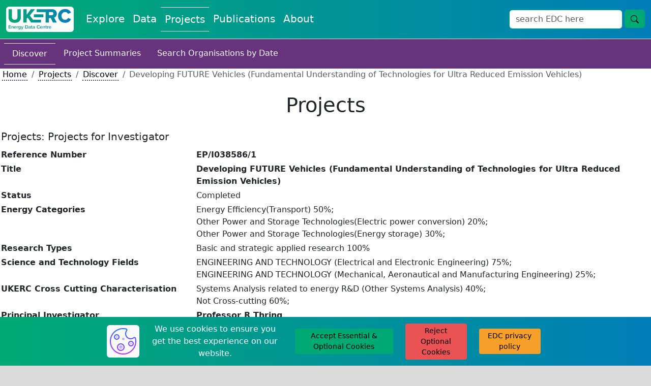

--- FILE ---
content_type: text/html; charset=utf-8
request_url: https://ukerc.rl.ac.uk/cgi-bin/ercri5.pl?GChoose=gpersum&GrantPerson=1730&GRN=EP/I038586/1&QString=SearchTerm=Project%20Contact
body_size: 31078
content:
    <!DOCTYPE html>
    <html lang="en">
        <head>
            <meta charset="utf-8">
            <title>UKERC EDC: Projects</title>
            <link rel="shortcut icon" type="image/jpg" href="../../UKERC_edc_favicon.ico"/>
            <meta name="viewport" content="width=device-width, initial-scale=1">
            <link href="https://cdn.jsdelivr.net/npm/bootstrap@5.3.2/dist/css/bootstrap.min.css" rel="stylesheet" integrity="sha384-T3c6CoIi6uLrA9TneNEoa7RxnatzjcDSCmG1MXxSR1GAsXEV/Dwwykc2MPK8M2HN" crossorigin="anonymous">
            <link rel="stylesheet" href="https://fonts.googleapis.com/css?family=Nunito+Sans&display=swap">
            <link rel="stylesheet" href="//code.jquery.com/ui/1.13.2/themes/base/jquery-ui.css">
            <script src="https://code.jquery.com/jquery-3.7.1.js" integrity="sha256-eKhayi8LEQwp4NKxN+CfCh+3qOVUtJn3QNZ0TciWLP4=" crossorigin="anonymous"></script>
            <script src="https://cdn.jsdelivr.net/npm/handlebars@latest/dist/handlebars.js"></script>
            <script src=https://ukerc.rl.ac.uk/js/paginate.js?v=1769977755></script>
            <script src=https://ukerc.rl.ac.uk/js/pagination.js?v=1769977755></script>
            <script src="https://code.jquery.com/ui/1.13.2/jquery-ui.js" integrity="sha256-xLD7nhI62fcsEZK2/v8LsBcb4lG7dgULkuXoXB/j91c=" crossorigin="anonymous"></script>
            <script src="https://www.google.com/recaptcha/api.js" async defer></script>
            <link rel="stylesheet" href="https://cdnjs.cloudflare.com/ajax/libs/cropperjs/1.6.1/cropper.css">
            <script src="https://cdnjs.cloudflare.com/ajax/libs/cropperjs/1.6.1/cropper.js"></script>
            <script type="text/javascript" src="https://www.gstatic.com/charts/loader.js"></script>
            <link rel="stylesheet" type="text/css" href=https://ukerc.rl.ac.uk/StyleSheets/edc-styling.css?v=1769977755>
            <link rel="stylesheet" type="text/css" href=https://ukerc.rl.ac.uk/StyleSheets/pagination.css?v=1769977755>
        </head>
        <body class="background-edc-light-grey">
            <div class="container-xxl p-0 bg-white">
                
                
                <nav class="navbar navbar-expand-lg navbar-light bg-white border-bottom" style='background-image: linear-gradient(to right, #01aa74, #007eb8);'>
                    <div class="container-fluid">
                        <a class="navbar-brand" href="/" aria-label="UK Energy Data Centre Home"><img class="rounded" src=https://ukerc.rl.ac.uk/Images/UKERC_edc_logo.gif style="height:50px;" alt=""></a>
                        <button class="navbar-toggler" type="button" data-bs-toggle="collapse" data-bs-target="#navbarSupportedContent" aria-controls="navbarSupportedContent" aria-expanded="false" aria-label="Toggle navigation">
                            <span class="navbar-toggler-icon"></span>
                        </button>
                        <div class="collapse navbar-collapse" id="navbarSupportedContent">
                            <div class="navbar-nav me-auto mb-2 mb-lg-0">
                                <a class="nav-link fs-5 text-edc-light " style="text-decoration: none;" aria-current="page" href="https://ukerc.rl.ac.uk/cgi-bin/index.pl" aria-label="Explore Energy Data Centre Content">Explore</a>
                                <a class="nav-link fs-5 text-edc-light " style="text-decoration: none;" href="https://ukerc.rl.ac.uk/cgi-bin/dataDiscover.pl" aria-label="View Datasets on the Energy Data Centre">Data</a>
                                <a class="nav-link fs-5 text-edc-light border-edc-light-tb" style="text-decoration: none;" href=https://ukerc.rl.ac.uk/cgi-bin/ercri2.pl?GoButton=Search%20for%20Grants&QChoose=byo&GChoose=gdets aria-label="View Projects on the Energy Data Centre">Projects</a>
                                <a class="nav-link fs-5 text-edc-light " style="text-decoration: none;" href=https://ukerc.rl.ac.uk/cgi-bin/publicationsDiscover.pl aria-label="View Publications on the Energy Data Centre">Publications</a>
                                <a class="nav-link fs-5 text-edc-light " style="text-decoration: none;" href="https://ukerc.rl.ac.uk/cgi-bin/aboutDiscover.pl" aria-label="About the Energy Data Centre Policies and Activities">About</a>
                                
                            </div>
                            <form class='d-flex' id='wf-form-atlasSearch' name='wf-form-atlasSearch' data-name='atlasSearch' method='get' action=https://ukerc.rl.ac.uk/cgi-bin/era001.pl>
                            <div class='row m-0'>
                                <div class='col-10 p-0'>
                                    <input class='form-control border-ukerc-primary-green' id='STerm' name='STerm' type='search' placeholder='search EDC here' aria-label='Site Wide Search Input Box'>
                                </div>
                                <div class='col-2 p-0'>
                                    <button class='btn fs-6 btn-edc-do ms-1' name='GoButton' value='Go' type='submit' aria-label='Site Wide Search Button'>
                                        <svg xmlns='http://www.w3.org/2000/svg' width='16' height='16' fill='currentColor' class='bi bi-search' viewBox='0 0 16 16' aria-hidden='true'>
                                            <path d='M11.742 10.344a6.5 6.5 0 1 0-1.397 1.398h-.001q.044.06.098.115l3.85 3.85a1 1 0 0 0 1.415-1.414l-3.85-3.85a1 1 0 0 0-.115-.1zM12 6.5a5.5 5.5 0 1 1-11 0 5.5 5.5 0 0 1 11 0'/>
                                        </svg>
                                    </button>
                                </div>
                            </div>
                        </form>
                        </div>
                    </div>
                </nav>
                
            <!-- End of Header -->
            <!-- Write html for navigation buttons -->
            <a href="#" id="return-to-top" style="padding-left:10px; padding-top:10px;" tabindex="-1">
                <span class="text-edc-dark small d-none d-lg-inline">go to top</span>
                <svg aria-hidden='true' xmlns="http://www.w3.org/2000/svg" width="30" height="30" fill="black" class="bi bi-arrow-up-square" viewBox="0 0 16 16">
                    <path fill-rule="evenodd" d="M15 2a1 1 0 0 0-1-1H2a1 1 0 0 0-1 1v12a1 1 0 0 0 1 1h12a1 1 0 0 0 1-1zM0 2a2 2 0 0 1 2-2h12a2 2 0 0 1 2 2v12a2 2 0 0 1-2 2H2a2 2 0 0 1-2-2zm8.5 9.5a.5.5 0 0 1-1 0V5.707L5.354 7.854a.5.5 0 1 1-.708-.708l3-3a.5.5 0 0 1 .708 0l3 3a.5.5 0 0 1-.708.708L8.5 5.707z"/>
                </svg>
            </a>
            <a href="#" id="scroll-for-more" style="padding-left:10px; padding-top:10px;"tabindex="-1">
                <span class="text-edc-dark small d-none d-lg-inline">scroll for more</span>
                <svg aria-hidden='true' xmlns="http://www.w3.org/2000/svg" width="30" height="30" fill="black" class="bi bi-arrow-down-square" viewBox="0 0 16 16">
                    <path fill-rule="evenodd" d="M15 2a1 1 0 0 0-1-1H2a1 1 0 0 0-1 1v12a1 1 0 0 0 1 1h12a1 1 0 0 0 1-1zM0 2a2 2 0 0 1 2-2h12a2 2 0 0 1 2 2v12a2 2 0 0 1-2 2H2a2 2 0 0 1-2-2zm8.5 2.5a.5.5 0 0 0-1 0v5.793L5.354 8.146a.5.5 0 1 0-.708.708l3 3a.5.5 0 0 0 .708 0l3-3a.5.5 0 0 0-.708-.708L8.5 10.293z"/>
                </svg>
            </a>
            <!-- Start of page text -->
         <!-- ERCR114 -->
    <nav class="nav navbar-light background-ukerc-tertiary-purple p-2">
        <a class="nav-link fs-6 text-edc-light text-decoration-none border-top border-bottom" href="https://ukerc.rl.ac.uk/cgi-bin/ercri2.pl?GoButton=Search%20for%20Grants&QChoose=byo&GChoose=gdets">Discover</a>
        <a class="nav-link fs-6 text-edc-light text-decoration-none" href="https://ukerc.rl.ac.uk/cgi-bin/era002.pl">Project Summaries</a>
        <a class="nav-link fs-6 text-edc-light text-decoration-none" href="https://ukerc.rl.ac.uk/cgi-bin/ercri170.pl?GoButton=Start&QChoose=odate">Search Organisations by Date</a>
    </nav>
    <nav class="ps-1" aria-label="breadcrumb">
        <ol class="breadcrumb m-0">
            <li class="breadcrumb-item"><a class="link-style-projects" href="/">Home</a></li>
            <li class="breadcrumb-item"><a class="link-style-projects" href=https://ukerc.rl.ac.uk/cgi-bin/ercri2.pl?GoButton=Search%20for%20Grants&QChoose=byo&GChoose=gdets>Projects</a></li>
            <li class="breadcrumb-item"><a class="link-style-projects" href=https://ukerc.rl.ac.uk/cgi-bin/ercri2.pl?GoButton=Search%20for%20Grants&QChoose=byo&GChoose=gdets>Discover</a></li>
            <li class="breadcrumb-item active" aria-current="page">Developing FUTURE Vehicles (Fundamental Understanding of Technologies for Ultra Reduced Emission Vehicles) </li>
        </ol>
    </nav>
    <div class="row my-4 mx-0 p-0 text-center">
        <h1 class="m-0 p-0 d-flex align-items-center justify-content-center">Projects</h1>
    </div>
    
         <table style="border:none; width:100%;" cellspacing="2" cellpadding="2">
           <tr align="left" valign="top">
             <td colspan="3" align="left" valign="top">
               <h5 align="left">Projects: Projects for Investigator</h5>
               <h6>
               </h6>
             </td>
           </tr>
           <tr align="left" valign="top">
             <td><b>Reference Number </b></td>
             <td colspan="2"><b>EP/I038586/1</b></td>
           </tr>
           <tr align="left" valign="top">
             <td><b>Title</b></td>
             <td colspan="2"><b>Developing FUTURE Vehicles (Fundamental Understanding of Technologies for Ultra Reduced Emission Vehicles) </b></td>
           </tr>
           <tr align="left" valign="top">
             <td><b>Status</b></td>
             <td colspan="2">Completed </td>
           </tr>
           <tr align="left" valign="top">
             <td><b>Energy Categories </b></td>
             <td colspan="2">Energy Efficiency(Transport) 50%;<br>Other Power and Storage Technologies(Electric power conversion) 20%;<br>Other Power and Storage Technologies(Energy storage) 30%;</td>
           </tr>
           <tr align="left" valign="top">
             <td><b>Research Types</b></td>
             <td colspan="2">Basic and strategic applied research 100%</td>
           </tr>
           <tr align="left" valign="top">
             <td><b>Science and Technology Fields</b></td>
             <td colspan="2">ENGINEERING AND TECHNOLOGY (Electrical and Electronic Engineering) 75%;<br>ENGINEERING AND TECHNOLOGY (Mechanical, Aeronautical and Manufacturing Engineering) 25%;</td>
           </tr>
           <tr align="left" valign="top">
             <td><b>UKERC Cross Cutting Characterisation</b></td>
             <td colspan="2">Systems Analysis related to energy R&D (Other Systems Analysis) 40%;<br>Not Cross-cutting 60%;</td>
           </tr>
           <tr align="left" valign="top">
             <td><b>Principal Investigator</b></td>
             <td colspan="2">
                <b><b>Professor  R Thring </b></b><br>
                Aeronautical and Automotive Engineering<br>
                Loughborough University<br>
             </td>
           </tr>
           <tr align="left" valign="top">
             <td><b>Award Type</b></td>
             <td colspan="2">Standard </td>
           </tr>
           <tr align="left" valign="top">
             <td><b>Funding Source</b></td>
             <td colspan="2">EPSRC </td>
           </tr>
           <tr align="left" valign="top">
             <td><b>Start Date</b></td>
             <td colspan="2">01 December 2011</td>
           </tr>
           <tr align="left" valign="top">
             <td><b>End Date</b></td>
             <td colspan="2">31 May 2016</td>
           </tr>
           <tr align="left" valign="top">
             <td><b>Duration</b></td>
             <td colspan="2">54  months</td>
           </tr>
           <tr align="left" valign="top">
             <td><b>Total Grant Value</b></td>
             <td colspan="2">&#163;3,012,029</td>
           </tr>
           <tr align="left" valign="top">
             <td><b>Industrial Sectors</b></td>
             <td colspan="2">Electrical engineering</td>
           </tr>
           <tr align="left" valign="top">
             <td><b>Region</b></td>
             <td colspan="2">East Midlands</td>
           </tr>
           <tr align="left" valign="top">
             <td><b>Programme</b></td>
             <td colspan="2">User-Led Research </td>
           </tr>
           <tr>
             <td colspan="3">&nbsp;</td>
           </tr>

           <tr align="left" valign="top">
             <td rowspan="1"><b>Investigators</b></td>
             <td><b>Principal Investigator</b></td>
             <td><b>
                <a class="link-style-projects" class="link-style-projects" href="https://ukerc.rl.ac.uk/cgi-bin/ercri4.pl?GChoose=gpersum&amp;GrantPerson=5522"><b>Professor  R Thring </b></a>, Aeronautical and Automotive Engineering, Loughborough University             </b></td>
           </tr>
           <tr align="left" valign="top">
             <td>&nbsp;</td>
             <td><b>Other Investigator</b></td>
             <td><a class="link-style-projects" class="link-style-projects" href="https://ukerc.rl.ac.uk/cgi-bin/ercri4.pl?GChoose=gpersum&amp;GrantPerson=206">Professor  NP Brandon </a>, Earth Science and Engineering, Imperial College London<br><a class="link-style-projects" class="link-style-projects" href="https://ukerc.rl.ac.uk/cgi-bin/ercri4.pl?GChoose=gpersum&amp;GrantPerson=5036">Dr  GJ Offer </a>, Earth Science and Engineering, Imperial College London<br><a class="link-style-projects" class="link-style-projects" href="https://ukerc.rl.ac.uk/cgi-bin/ercri4.pl?GChoose=gpersum&amp;GrantPerson=1544">Dr  R Martinez-Botas </a>, Department of Mechanical Engineering, Imperial College London<br><a class="link-style-projects" class="link-style-projects" href="https://ukerc.rl.ac.uk/cgi-bin/ercri4.pl?GChoose=gpersum&amp;GrantPerson=2328">Dr  J Marco </a>, School of Engineering, Cranfield University<br><a class="link-style-projects" class="link-style-projects" href="https://ukerc.rl.ac.uk/cgi-bin/ercri4.pl?GChoose=gpersum&amp;GrantPerson=6418">Dr  S Longo </a>, School of Engineering, Cranfield University<br><a class="link-style-projects" class="link-style-projects" href="https://ukerc.rl.ac.uk/cgi-bin/ercri4.pl?GChoose=gpersum&amp;GrantPerson=6721">Dr  D J Auger </a>, School of Engineering, Cranfield University<br><a class="link-style-projects" class="link-style-projects" href="https://ukerc.rl.ac.uk/cgi-bin/ercri4.pl?GChoose=gpersum&amp;GrantPerson=5890">Dr  T Larkowski </a>, Engineering and Computing, Coventry University<br><a class="link-style-projects" class="link-style-projects" href="https://ukerc.rl.ac.uk/cgi-bin/ercri4.pl?GChoose=gpersum&amp;GrantPerson=5891">Professor  KJ Burnham </a>, Engineering and Computing, Coventry University<br><a class="link-style-projects" class="link-style-projects" href="https://ukerc.rl.ac.uk/cgi-bin/ercri4.pl?GChoose=gpersum&amp;GrantPerson=6720">Dr  M Sumislawska </a>, Engineering and Computing, Coventry University<br><a class="link-style-projects" class="link-style-projects" href="https://ukerc.rl.ac.uk/cgi-bin/ercri4.pl?GChoose=gpersum&amp;GrantPerson=1636">Dr  M McCulloch </a>, Engineering Science, University of Oxford<br><a class="link-style-projects" class="link-style-projects" href="https://ukerc.rl.ac.uk/cgi-bin/ercri4.pl?GChoose=gpersum&amp;GrantPerson=5942">Dr  D Howey </a>, Engineering Science, University of Oxford<br><a class="link-style-projects" class="link-style-projects" href="https://ukerc.rl.ac.uk/cgi-bin/ercri4.pl?GChoose=gpersum&amp;GrantPerson=4409">Dr  Q Zhong </a>, Automatic Control and Systems Engineering, University of Sheffield<br><a class="link-style-projects" class="link-style-projects" href="https://ukerc.rl.ac.uk/cgi-bin/ercri4.pl?GChoose=gpersum&amp;GrantPerson=343">Dr  DA Stone </a>, Electronic and Electrical Engineering, University of Sheffield<br></td>
           </tr>
           <tr align="left" valign="top">
             <td>&nbsp;</td>
             <td><b>Industrial Collaborator</b></td>
             <td><a class="link-style-projects" class="link-style-projects" href="https://ukerc.rl.ac.uk/cgi-bin/ercri4.pl?GChoose=gpersum&amp;GrantPerson=4285">  Project Contact </a>, Cenex<br><a class="link-style-projects" class="link-style-projects" href="https://ukerc.rl.ac.uk/cgi-bin/ercri4.pl?GChoose=gpersum&amp;GrantPerson=5445">  Project Contact </a>, AVL Powertrain UK Ltd<br><a class="link-style-projects" class="link-style-projects" href="https://ukerc.rl.ac.uk/cgi-bin/ercri4.pl?GChoose=gpersum&amp;GrantPerson=10156">  Project Contact </a>, TUV Rheinland Mobility, Inc., USA<br><a class="link-style-projects" class="link-style-projects" href="https://ukerc.rl.ac.uk/cgi-bin/ercri4.pl?GChoose=gpersum&amp;GrantPerson=1730">  Project Contact </a>, Jaguar Land Rover Limited<br><a class="link-style-projects" class="link-style-projects" href="https://ukerc.rl.ac.uk/cgi-bin/ercri4.pl?GChoose=gpersum&amp;GrantPerson=627">  Project Contact </a>, Intelligent Energy<br><a class="link-style-projects" class="link-style-projects" href="https://ukerc.rl.ac.uk/cgi-bin/ercri4.pl?GChoose=gpersum&amp;GrantPerson=7015">  Project Contact </a>, SAIC Motor UK Technical Centre Ltd<br><a class="link-style-projects" class="link-style-projects" href="https://ukerc.rl.ac.uk/cgi-bin/ercri4.pl?GChoose=gpersum&amp;GrantPerson=6745">  Project Contact </a>, AG Holding Ltd (trading as Axeon)<br><a class="link-style-projects" class="link-style-projects" href="https://ukerc.rl.ac.uk/cgi-bin/ercri4.pl?GChoose=gpersum&amp;GrantPerson=2126">  Project Contact </a>, HORIBA MIRA Ltd<br><a class="link-style-projects" class="link-style-projects" href="https://ukerc.rl.ac.uk/cgi-bin/ercri4.pl?GChoose=gpersum&amp;GrantPerson=6816">  Project Contact </a>, Dennis Eagle Ltd<br><a class="link-style-projects" class="link-style-projects" href="https://ukerc.rl.ac.uk/cgi-bin/ercri4.pl?GChoose=gpersum&amp;GrantPerson=1940">  Project Contact </a>, Lotus Engineering<br></td>
           </tr>
           <tr align="left" valign="top">
             <td><b>Web Site</b></td>
             <td colspan="2"></td>
           </tr>
           <tr align="left" valign="top">
             <td><b>Objectives</b></td>
             <td colspan="2"></td>
           </tr>
           <tr align="left" valign="top">
             <td><b>Abstract</b></td>
             <td colspan="2">Hybrid electric vehicles (HEV) are far more complex than conventional vehicles. There are numerous challenges facing the engineer to optimise the design and choice of system components as well as their control systems. At the component level there is a need to obtain a better understanding of the basic science/physics of new subsystems together with issues of their interconnectivity and overall performance at the system level. The notion of purpose driven models requires models of differing levels of fidelity, e.g. control, diagnostics and prognostics. Whatever the objective of these models, they will differ from detailed models which will provide a greater insight and understanding at the component level. Thus there is a need to develop a systematic approach resulting in a set of guidelines and tools which will be of immense value to the design engineer in terms of best practice.The Fundamental Understanding of Technologies for Ultra Reduced Emission Vehicles (FUTURE) consortium will address the above need for developing tools and methodologies. A systematic and unified approach towards component level modelling will be developed, underpinned by a better understanding of the fundamental science of the essential components of a FUTURE hybrid electrical vehicle. The essential components will include both energy storage devices (fuel cells, batteries and ultra-capacitors) and energy conversion devices (electrical machine drives and power electronics). Detailed mathematical models will be validated against experimental data over their full range of operation, including the extreme limits of performance. Reduced order lumped parameter models are then to be derived and verified against these validated models, with the level of fidelity being defined by the purpose for which the model is to be employed.The work will be carried out via three inter-linked work packages, each having two sub-work packages. WP1 will address the detailed component modelling for the energy storage devices, WP2 will address the detailed component modelling for the energy conversion devices and WP3 will address reduced order modelling and control optimisation. The tasks will be carried out iteratively from initial component level models from WP1 and WP2 to WP3, subsequent reduced order models developed and verified against initial models, and banks of linear-time invariant models developed for piecewise control optimisation. Additionally, models of higher fidelity are to be obtained for the purpose of on-line diagnosis.  The higher fidelity models will be able to capture the transient conditions which may contain information on the known failure modes. In addition to optimising the utility of healthy components in their normal operating ranges, to ensure maximum efficiency and reduced costs, further optimisation, particularly at the limits of performance where component stress applied in a controlled manner is considered to be potentially beneficial, the impact of ageing and degradation is to be assessed. Methodologies for prognostics developed in other industry sectors, e.g. aerospace, nuclear, will be reviewed for potential application and/or tailoring for purpose. Models for continuous component monitoring for the purpose of prognosis will differ from those for control and diagnosis, and it is envisaged that other non-parametric feature-based models and techniques for quantification of component life linked to particular use-case scenarios will be required to be derived. All members of the consortia have specific individual roles as well as cross-discipline roles and interconnected collaborative activities.  The multi-disciplinary nature of the proposed team will ensure that the outputs and outcomes of this consortia working in close collaboration with an Industrial Advisory Committee will deliver research solutions to the HEV issues identified</td>
           </tr>
           <tr class="border-bottom" align="left" valign="top">
             <td><b>Data</b></td>
             <td colspan="2"><p class='m-0'><span class='text-muted'>No related datasets</span></p></td>
           </tr>
           <tr class="border-bottom" align="left" valign="top">
             <td><b>Projects</b></td>
             <td colspan="2"><p class='m-0'><span class='text-muted'>No related projects</span></p></td>
           </tr>
           <tr class="border-bottom" align="left" valign="top">
             <td><b>Publications</b></td>
             <td colspan="2"><p class='m-0'><span class='text-muted'>No related publications</span></p></td>
           </tr>
           <tr align="left" valign="top">
             <td width="30%" ><b>Added to Database</b></td>
             <td colspan="2" >30/01/12</td>
           </tr>
         </table>
                <!-- End of page text -->
                <!-- Cookie Banner -->
                <div id="cb-cookie-banner" class="text-center py-2" role="alert" style='background-image: linear-gradient(to right, #01aa74, #007eb8);'>
                    <div class="row">
                        <div class="col-lg-2">

                        </div>
                        <div class="col-lg-8">
                            <div class="row">
                                <div class="col-lg-1 my-1 d-flex justify-content-center align-items-center">
                                    <img class="bg-light rounded" src=https://ukerc.rl.ac.uk/Images/icons8-cookie-64.png aria-label="cookie icon" div="">
                                </div>
                                <div class="col-lg-4 my-1 d-flex justify-content-center align-items-center">
                                    <span class="text-edc-light"> We use cookies to ensure you get the best experience on our website.</span>
                                </div>
                                <div class="col-lg-3 my-1 d-flex justify-content-center align-items-center">
                                    <button type="button" class="btn btn-edc-do btn-sm" onclick="window.cb_hideCookieBanner()">
                                        Accept Essential & Optional Cookies
                                    </button>
                                </div>
                                <div class="col-lg-2 my-1 d-flex justify-content-center align-items-center">
                                    <button type="button" class="btn btn-edc-cancel btn-sm" onclick="window.cb_hideCookieBannerReject()">
                                        Reject Optional Cookies
                                    </button>
                                </div>
                                <div class="col-lg-2 my-1 d-flex justify-content-center align-items-center">
                                    <a class="btn btn-edc-neutral btn-sm" href="https://ukerc.rl.ac.uk/cgi-bin/aboutPolicy.pl#edc_and_your_cookies" target="_blank">EDC privacy policy</a>
                                </div>
                            </div>
                        </div>
                        <div class="col-lg-2">

                        </div>
                    </div>
                </div>
                <!-- End of Cookie Banner -->
                <!-- Start of footer -->
                <div class="row justify-content-center align-items-center mx-0 p-0" style='background-image: linear-gradient(to right, #01aa74, #007eb8);'">
                    <div class="col-lg-1 text-center p-2">
                        
                        <input type="hidden" id="test_manual_switch" value=1>
                    </div>
                    <div class="col-lg-7 text-end p-2">
                        <p class="m-0">
                            <a class="link-style-explore" href="https://ukerc.rl.ac.uk/cgi-bin/aboutContactus.pl">Contact Us</a>
                        </p>
                        <p class="m-0">
                            <a class="link-style-explore" href="https://ukerc.rl.ac.uk/cgi-bin/aboutPolicy.pl#Disclaimer_Content">Disclaimer</a>
                        </p>
                        <p class="m-0">
                            <a class="link-style-explore" href="https://ukerc.rl.ac.uk/cgi-bin/aboutPolicy.pl#Privacy_Content">Privacy Policy</a>
                        </p>
                        <p class="m-0">
                            <a class="link-style-explore" href="https://ukerc.rl.ac.uk/cgi-bin/aboutPolicy.pl">&#xA9;2004-2025</a>
                        </p>
                    </div>
                    <div class="col-lg-4 text-center p-2">
                        <div class="row m-0">
                            <div class="col-6 text-center p-1">
                                <div class="rounded p-1" style="background-color: white;">
                                    <a href="https://stfc.ukri.org/" aria-label="Science and Technology Council Website"> <img class="img-fluid rounded" src=https://ukerc.rl.ac.uk/Images/STFC_logo.jpg alt="" style="height:50px;"> </a>
                                </div>
                            </div>
                            <div class="col-6 text-center p-1">
                                <div class="rounded p-1" style="background-color: white;">
                                    <a href="https://epsrc.ukri.org/research/ourportfolio/themes/energy/programme/" aria-label="Engineering and Physical Sciences Research Council Website"> <img class="img-fluid" src=https://ukerc.rl.ac.uk/Images/rcuk_energy_logo.png style="height:50px;" alt=""> </a>
                                </div>
                            </div>
                            <div class="col-6 text-center p-1">
                                <div class="rounded p-1" style="background-color: white;">
                                    <a href="http://www.eru.rl.ac.uk" aria-label="Energy Research Unit Website"> <img class="img-fluid" src=https://ukerc.rl.ac.uk/Images/ERU_Logo_Small.gif style="height:50px;" alt=""> </a>
                                </div>
                            </div>
                            <div class="col-6 text-center p-1">
                                <div class="rounded p-1" style="background-color: white;">
                                    <a href="http://www.ukerc.ac.uk" aria-label="UK Energy Research Centre Website"> <img class="img-fluid rounded" src=https://ukerc.rl.ac.uk/Images/UKERC_logo.gif alt="" style="height:50px;"> </a>
                                </div>
                                <input type="hidden" id="pfl" value="1">
                            </div>
                        </div>
                    </div>
                    <div class="col-12 d-lg-none" style="height:75px;">

                    </div>
                </div>
                    
            </div>
            <!-- Start of scripts -->
            <script src="https://cdn.jsdelivr.net/npm/bootstrap@5.3.2/dist/js/bootstrap.bundle.min.js" integrity="sha384-C6RzsynM9kWDrMNeT87bh95OGNyZPhcTNXj1NW7RuBCsyN/o0jlpcV8Qyq46cDfL" crossorigin="anonymous"></script>
            <script src="https://unpkg.com/axios/dist/axios.min.js"></script>
            <script src="https://cdn.jsdelivr.net/npm/chart.js"></script>
            <script src="https://ukerc.rl.ac.uk/js/edc_html_pages.js?v=1769977755"></script>
            <script src="https://ukerc.rl.ac.uk/js/edc_standard.js?v=1769977755"></script>
            <script src="https://ukerc.rl.ac.uk/js/edc_data_submit.js?v=1769977755"></script>
            <script src="https://ukerc.rl.ac.uk/js/edc_dmi_data.js?v=1769977755"></script>
            <script src="https://ukerc.rl.ac.uk/js/edc_dmi_doi.js?v=1769977755"></script>
            <script src="https://ukerc.rl.ac.uk/js/edc_cookies.js?v=1769977755"></script>
            <script src="https://ukerc.rl.ac.uk/js/edc_graphs_charts.js?v=1769977755"></script>
            <script src="https://ukerc.rl.ac.uk/js/edc_cropper.js?v=1769977755"></script>
            <script src="https://ukerc.rl.ac.uk/js/edc_dmi_textarea.js?v=1769977755"></script>
            <script src="https://ukerc.rl.ac.uk/js/edc_pagination.js?v=1769977755"></script>
            <script src='//cdnjs.cloudflare.com/ajax/libs/highlight.js/10.7.0/highlight.min.js'></script>
            <!--
                Needed for blog DMI text areas
                Need to upgrade to lastest version but 11.9 has some breaking changes from 10.7
                <script src="https://cdnjs.cloudflare.com/ajax/libs/highlight.js/11.9.0/highlight.min.js"></script>
            -->
        </body>
    </html>


--- FILE ---
content_type: application/javascript
request_url: https://ukerc.rl.ac.uk/js/edc_standard.js?v=1769977755
body_size: 9121
content:
$(".toggler-description").click(function () {
    $(".tobetoggled-description", this).slideToggle("fast");
    $(".tobetoggled-description-truncate", this).slideToggle("fast");
});
$(".toggler").click(function () {
    $(".tobetoggled", this).slideToggle("fast");
});
$(".toggler_onlyshow").click(function () {
    var parent_div = $(this).parent();
    parent_div.children(".tobetoggled_onlyshow").slideToggle("fast");
});
$(".hider").click(function () {
    $(".tobehidden").hide("slow");
});
$(function () {
    $("#text").fadeOut(2000);
});
if (window.history.replaceState) {
    window.history.replaceState(null, null, window.location.href);
}
// add a show more button at the bottom of results
$(document).ready(function () {
    var initialresults = 20;
    var counter = 0;
    while (counter < initialresults) {
        $('.counter_' + counter).show();
        counter++;
    };
    $(".showMore").click(function () {
        initialresults = initialresults + 20;
        var counter = 0;
        while (counter < initialresults) {
            $('.counter_' + counter).show();
            counter++;
        }
        numresults = $('#number_of_results').attr('value');
        if (counter > numresults) {
            $(".showMore").hide();
        }
    });
});

// animate pictures in blog post cards
$(document).ready(function () {
    $(".blog-card-image").hover(
        function () {
            $(this).animate({
                opacity: '0.75',
            });
        },
        function () {
            $(this).animate({
                opacity: '1',
            });
        }
    );
});

// show or hide energy category content in collections page
function showDiv(choice) {
    var xchoice = choice
    var select = document.getElementById("coll-ecat-select");
    var button = document.getElementById("coll-all-button");
    var idname = "";
    if (xchoice === "button") {
        idname = button.value;
        select.selectedIndex = 0;
    }
    else {
        idname = "ec-" + select.value + "-drop";
    }
    var divs = document.getElementsByClassName("drop-content");
    for (var i = 0; i < divs.length; i += 1) {
        if (divs[i].id === idname) {
            divs[i].classList.add("show-drop-content");
            divs[i].classList.remove("hide-drop-content");
        }
        else {
            divs[i].classList.add("hide-drop-content");
            divs[i].classList.remove("show-drop-content");
        }
    }
}
//---------------------------//
// Blog DMI JQuery functions //
//---------------------------//
// count down the remaining characters for the blog title input when adding new or editing an existing blog
$("#blog_title_input").focus(function () {
    $("#blog_title_count").text("(characters left: 100)");
});
$("#blog_title_input").keyup(function () {
    $("#blog_title_count").text("(characters left: " + (100 - $(this).val().length) + ")");
});
// count down the remaining characters for the blog summary textarea when adding new or editing an existing blog
$("#blog_summary_textarea").focus(function () {
    $("#blog_summary_count").text("(characters left: 750)");
});
$("#blog_summary_textarea").keyup(function () {
    $("#blog_summary_count").text("(characters left: " + (750 - $(this).val().length) + ")");
});

// return to top button
$(window).scroll(function () {
    if ($(this).scrollTop() >= 150) {        // If page is scrolled more than 50px
        $('#return-to-top').show();    // Fade in the arrow
    } else {
        $('#return-to-top').hide();   // Else fade out the arrow
    }
});
$('#return-to-top').click(function () {      // When arrow is clicked
    $('body,html').animate({
        scrollTop: 0                       // Scroll to top of body
    }, 100);
});

// scroll for more button
$(window).on("scroll", function () {
    if ($(this).scrollTop() >= 150) {        // If page is scrolled more than 50px
        $('#scroll-for-more').hide();    // Fade in the arrow
    } else {
        $('#scroll-for-more').show();   // Else fade out the arrow
    }
});
$('#scroll-for-more').click(function () {      // When arrow is clicked
    $('body,html').animate({
        scrollTop: 500                       // Scroll down 200px
    }, 100);
});

const tooltipTriggerList = document.querySelectorAll('[data-bs-toggle="tooltip"]')
const tooltipList = [...tooltipTriggerList].map(tooltipTriggerEl => new bootstrap.Tooltip(tooltipTriggerEl))


// expand and contract the abstracts on results
jQuery(function () {
    var minimized_elements = $('div.minimize');
    minimized_elements.each(function () {
        var t = $(this).text();
        if (t.length < 120) {
            $(this).find('a.less').hide();
        }
        if (t.length < 120) return;
        var colour = $(this).find('a.less').attr('data-colour');
        $(this).append('<div class="intro row"><div class="col-lg-10"><p class="m-0">' +
            t.slice(0, 120) +
            '<span>... </span></p></div><div class="col-lg-2 d-flex align-items-center justify-content-center"><span class="my-1"><a href="#" class="more" aria-label="show more content"><svg aria-hidden="true" xmlns="http://www.w3.org/2000/svg" width="30" height="30" fill="#ffffff" class="bi bi-arrow-down-circle-fill rounded p-1 ' + colour + '" viewBox="0 0 16 16"><path d="M16 8A8 8 0 1 1 0 8a8 8 0 0 1 16 0zM8.5 4.5a.5.5 0 0 0-1 0v5.793L5.354 8.146a.5.5 0 1 0-.708.708l3 3a.5.5 0 0 0 .708 0l3-3a.5.5 0 0 0-.708-.708L8.5 10.293V4.5z"/></svg></a></span></div></div>'
        );
        $(this).find('.original').hide();
    });
    var hidden_elements = $('div.hidden-whilst-load');
    hidden_elements.each(function () {
        $(this).show();
    });
    $('a.more', minimized_elements).click(function (event) {
        event.preventDefault();
        $(this).closest('.intro').hide().prev('.original').show();
    });
    $('a.less', minimized_elements).click(function (event) {
        event.preventDefault();
        $(this).closest('.original').hide().next('.intro').show();
    });
});

//show truncated text in a tooltip
document.addEventListener('DOMContentLoaded', () => {
    const truncateElements = document.querySelectorAll('.truncate');
    truncateElements.forEach(element => {
        const fullText = element.getAttribute('title');
        element.addEventListener('mouseover', () => {
            element.setAttribute('title', fullText);
        });
    });
});
//<svg xmlns="http://www.w3.org/2000/svg" width="25" height="25" fill="#ffffff" class="bi bi-arrow-down-circle-fill rounded p-1" viewBox="0 0 16 16"><path d="M16 8A8 8 0 1 1 0 8a8 8 0 0 1 16 0zM8.5 4.5a.5.5 0 0 0-1 0v5.793L5.354 8.146a.5.5 0 1 0-.708.708l3 3a.5.5 0 0 0 .708 0l3-3a.5.5 0 0 0-.708-.708L8.5 10.293V4.5z"/></svg> 

//topics ari select
$(document).ready(function(){
    // show or hide the respective divs containing the questions
    let allValues = [];
    $('#ari-select').each(function() {
        $(this).find('option').each(function() {
            allValues.push($(this).val());
        });
    });
    selectedID = $('#ari-select').val();
    // Filter the array to exclude the specific element
    var filteredArray = $.grep(allValues, function(value) {
        return value !== selectedID;
    });
    $("#"+selectedID).show();
    $.each(filteredArray, function(index, value) {
        $("#"+value).hide();
    });
    $('#ari-select').on('change', function() {
        selectedID = this.value;
        // Filter the array to exclude the specific element
        var filteredArray = $.grep(allValues, function(value) {
            return value !== selectedID;
        });
        $("#"+selectedID).show();
        $.each(filteredArray, function(index, value) {
            $("#"+value).hide();
        });
    });

    // show or hide the respective divs containing the pagination
    let allValues_paginate = [];
    $('#ari-select').each(function() {
        $(this).find('option').each(function() {
            temp_val = $(this).val();
            appended_string = 'pagination-div-'+temp_val;
            allValues_paginate.push(appended_string);
        });
    });
    selectedID = $('#ari-select').val();
    // Filter the array to exclude the specific element
    var filteredArray_paginate = $.grep(allValues_paginate, function(value) {
        return value !== 'pagination-div-'+selectedID;
    });
    $("#pagination-div-"+selectedID).addClass('d-flex');
    $("#pagination-div-"+selectedID).show();
    $.each(filteredArray_paginate, function(index, value) {
        $("#"+value).removeClass('d-flex');
        $("#"+value).hide();
    });
    $('#ari-select').on('change', function() {
        selectedID = 'pagination-div-'+this.value;
        // Filter the array to exclude the specific element
        var filteredArray_paginate = $.grep(allValues_paginate, function(value) {
            return value !== selectedID;
        });
        $("#"+selectedID).addClass('d-flex');
        $("#"+selectedID).show();
        $.each(filteredArray_paginate, function(index, value) {
            $("#"+value).removeClass('d-flex');
            $("#"+value).hide();
        });
    });
});

--- FILE ---
content_type: application/javascript
request_url: https://ukerc.rl.ac.uk/js/edc_graphs_charts.js?v=1769977755
body_size: 16001
content:
//Create a list to store the colours in for the pie charts consisting of 11 ukerc colours 
//The ordering is done so that contrasting colours are not next to each other
let colour_array = [
    "#007eb8",
    "#01aa74",
    "#9f1074",
    "#0e468c",
    "#7b549e",
    "#f6a02a",
    "#ea5355",
    "#2394a9",
    "#94ca9a",
    "#ffd740",
    "#dd6291"
]
// Index page charts list - 
// Each chart created individually
// data sector
$("#indexDataSectorChart").ready(function() {
    var label_array = []
    var data_array = []
    var inputTags = $('#indexDataSectorData input');
    $.each(inputTags, function(index, val) {
        var input_tag_object = val
        var input_tag_value = $('#'+input_tag_object.id).attr('value')
        var items = input_tag_value.split('_')
        label_array.push(items[0])
        data_array.push(items[1])
    })
    
    const dataTopSector = $("#indexDataSectorChart")
    //check if chart id exists if not then we don't want this chart making (i.e. we're on a page without charts)
    if (dataTopSector.length) {
         // generate alt text
        var srText = 'Sectors assigned to data records chart. ';
        for (var i = 0; i < label_array.length; i++) {
            srText += label_array[i] + ': ' + data_array[i] + '. ';
        }
        dataTopSector.attr('role', 'img');
        dataTopSector.attr('aria-label', srText);

        new Chart(dataTopSector, {
            type: "bar",
            data: {
                labels: label_array,
                datasets: [
                    {
                        label: "Sectors",
                        data: data_array,
                        backgroundColor: [
                            "#3471ab"
                        ]
                    },
                ],
            },
            options: {
                scales: {
                    y: {
                        beginAtZero: true,
                    },
                },
                plugins: {
                    title: {
                        display: true,
                        text: 'Sectors assigned to data records'
                    },
                    legend: {
                        display: false
                    }
                }
            },
        });
    }
});
// projects region
$("#indexProjectsRegionChart").ready(function() {
    var label_array = []
    var data_array = []
    var inputTags = $('#indexProjectsRegionData input');
    $.each(inputTags, function(index, val) {
        var input_tag_object = val
        var input_tag_value = $('#'+input_tag_object.id).attr('value')
        var items = input_tag_value.split('_')
        label_array.push(items[0])
        data_array.push(items[1])
    })
    
    const projectsTopRegion = $("#indexProjectsRegionChart")
    //check if chart id exists if not then we don't want this chart making (i.e. we're on a page without charts)
    if (projectsTopRegion.length) {
        // Screen reader accesible.
        var srText = 'Region where the PI of the project is based chart. ';
        for (var i = 0; i < label_array.length; i++) {
            srText += label_array[i] + ': ' + data_array[i] + '. ';
        }
        projectsTopRegion.attr('role', 'img');
        projectsTopRegion.attr('aria-label', srText);

        new Chart(projectsTopRegion, {
            type: "bar",
            data: {
                labels: label_array,
                datasets: [
                    {
                        data: data_array,
                        backgroundColor: [
                            "#66347c"
                        ]
                    },
                ],
            },
            options: {
                scales: {
                    y: {
                        beginAtZero: true,
                    },
                },
                plugins: {
                    title: {
                        display: true,
                        text: 'Region where the PI of the project is based'
                    },
                    legend: {
                        display: false
                    }
                }
            },
        });
    }
});
// projects ecats
$("#indexProjectsEcatsChart").ready(function() {
    var label_array = []
    var data_array = []
    // var colour_array = []
    // colour_array.push("#7b549e")
    // colour_array.push("#aa569e")
    // colour_array.push("#d45a94")
    // colour_array.push("#f46583")
    // colour_array.push("#ff796f")
    // colour_array.push("#ff9559")
    // colour_array.push("#ffb647")
    // colour_array.push("#ffd740")
    var inputTags = $('#indexProjectsEcatsData input');
    $.each(inputTags, function(index, val) {
        var input_tag_object = val
        var input_tag_value = $('#'+input_tag_object.id).attr('value')
        var items = input_tag_value.split('_')
        label_array.push(items[0])
        data_array.push(items[1])
    })
    
    const projectsEcatsChart = $("#indexProjectsEcatsChart")
    //check if chart id exists if not then we don't want this chart making (i.e. we're on a page without charts)
    if (projectsEcatsChart.length) {
        // Accessible changes.
        var srText = 'Energy catogories projects chart. ';
        for (var i = 0; i < label_array.length; i++) {
            srText += label_array[i] + ': ' + data_array[i] + '. ';
        }
        projectsEcatsChart.attr('role', 'img');
        projectsEcatsChart.attr('aria-label', srText);

        new Chart(projectsEcatsChart, {
            type: "pie",
            data: {
                labels: label_array,
                datasets: [
                    {
                        data: data_array,
                        backgroundColor: colour_array,
                    },
                ],
            },
            options: {
                plugins: {
                    title: {
                        display: true,
                        text: 'Top 10 Energy Categories in Projects'
                    }
                }
            },
        });
    }    
});
// publications type
$("#indexPublicationsTypeChart").ready(function() {
    var label_array = []
    var data_array = []
    var inputTags = $('#indexPublicationsTypeData input');
    $.each(inputTags, function(index, val) {
        var input_tag_object = val
        var input_tag_value = $('#'+input_tag_object.id).attr('value')
        var items = input_tag_value.split('_')
        label_array.push(items[0])
        data_array.push(items[1])
    })
    
    const publicationsTopType = $("#indexPublicationsTypeChart")
    //check if chart id exists if not then we don't want this chart making (i.e. we're on a page without charts)
    if (publicationsTopType.length) {
        // Screen reader accessible.
        var srText = 'Publications type chart. ';
        for (var i = 0; i < label_array.length; i++) {
            srText += label_array[i] + ': ' + data_array[i] + '. ';
        }
        publicationsTopType.attr('role', 'img');
        publicationsTopType.attr('aria-label', srText);

        new Chart(publicationsTopType, {
            type: "bar",
            data: {
                labels: label_array,
                datasets: [
                    {
                        label: "Publication Type",
                        data: data_array,
                        backgroundColor: [
                            '#c5316a'
                        ]
                    },
                ],
            },
            options: {
                scales: {
                    y: {
                        beginAtZero: true,
                    },
                },
                plugins: {
                    title: {
                        display: true,
                        text: 'Publication Type'
                    },
                    legend: {
                        display: false
                    }
                }
            },
        });
    }
});

// Data page charts list - 
// Each chart created individually
// publications type chart
// data subject
$("#dataSubjectChart").ready(function() {
    var label_array = []
    var data_array = []
    var inputTags = $('#dataSubjectData input');
    $.each(inputTags, function(index, val) {
        var input_tag_object = val
        var input_tag_value = $('#'+input_tag_object.id).attr('value')
        var items = input_tag_value.split('_')
        label_array.push(items[0])
        data_array.push(items[1])
    })
    
    const dataTopSector = $("#dataSubjectChart")
    //check if chart id exists if not then we don't want this chart making (i.e. we're on a page without charts)
    if (dataTopSector.length) {
        new Chart(dataTopSector, {
            type: "bar",
            data: {
                labels: label_array,
                datasets: [
                    {
                        label: "Subjects",
                        data: data_array,
                        backgroundColor: [
                            "#70afe0"
                        ]
                    },
                ],
            },
            options: {
                indexAxis: 'y',
                scales: {
                    y: {
                        beginAtZero: true,
                    },
                },
                plugins: {
                    title: {
                        display: true,
                        text: 'Subjects assigned to Data'
                    },
                    legend: {
                        display: false
                    }
                }
            },
        });
    }
});
// data ecats
$("#dataEcatsChart").ready(function() {
    var label_array = []
    var data_array = []
    // var colour_array = []
    // colour_array.push("#70afe0")
    // colour_array.push("#36bee6")
    // colour_array.push("#00cbdd")
    // colour_array.push("#00d6c6")
    // colour_array.push("#43dda3")
    // colour_array.push("#87e17b")
    // colour_array.push("#c3df55")
    // colour_array.push("#ffd740")
    var inputTags = $('#dataEcatsData input');
    $.each(inputTags, function(index, val) {
        var input_tag_object = val
        var input_tag_value = $('#'+input_tag_object.id).attr('value')
        var items = input_tag_value.split('_')
        label_array.push(items[0])
        data_array.push(items[1])
    })
    
    const projectsTopFunder = $("#dataEcatsChart")
    //check if chart id exists if not then we don't want this chart making (i.e. we're on a page without charts)
    if (projectsTopFunder.length) {
        new Chart(projectsTopFunder, {
            type: "pie",
            data: {
                labels: label_array,
                datasets: [
                    {
                        data: data_array,
                        backgroundColor: colour_array,
                    },
                ],
            },
            options: {
                plugins: {
                    title: {
                        display: true,
                        text: 'Top 10 Energy Categories in Data'
                    }
                }
            },
        });
    }    
});

// Publications page charts list - 
// Each chart created individually
// publications type
$("#publicationsTypeChart").ready(function() {
    var label_array = []
    var data_array = []
    var inputTags = $('#publicationsTypeData input');
    $.each(inputTags, function(index, val) {
        var input_tag_object = val
        var input_tag_value = $('#'+input_tag_object.id).attr('value')
        var items = input_tag_value.split('_')
        label_array.push(items[0])
        data_array.push(items[1])
    })
    
    const publicationsTopType = $("#publicationsTypeChart")
    //check if chart id exists if not then we don't want this chart making (i.e. we're on a page without charts)
    if (publicationsTopType.length) {
        new Chart(publicationsTopType, {
            type: "bar",
            data: {
                labels: label_array,
                datasets: [
                    {
                        label: "Publication Type",
                        data: data_array,
                        backgroundColor: [
                            '#dd6291'
                        ]
                    },
                ],
            },
            options: {
                indexAxis: 'y',
                scales: {
                    y: {
                        beginAtZero: true,
                    },
                },
                plugins: {
                    title: {
                        display: true,
                        text: 'Publication Type'
                    },
                    legend: {
                        display: false
                    }
                }
            },
        });
    }
});
// publications subject
$("#publicationsSubjectChart").ready(function() {
    var label_array = []
    var data_array = []
    var inputTags = $('#publicationsSubjectData input');
    $.each(inputTags, function(index, val) {
        var input_tag_object = val
        var input_tag_value = $('#'+input_tag_object.id).attr('value')
        var items = input_tag_value.split('_')
        label_array.push(items[0])
        data_array.push(items[1])
    })
    
    const dataTopSector = $("#publicationsSubjectChart")
    //check if chart id exists if not then we don't want this chart making (i.e. we're on a page without charts)
    if (dataTopSector.length) {
        new Chart(dataTopSector, {
            type: "bar",
            data: {
                labels: label_array,
                datasets: [
                    {
                        label: "Subjects",
                        data: data_array,
                        backgroundColor: [
                            "#dd6291"
                        ]
                    },
                ],
            },
            options: {
                indexAxis: 'y',
                scales: {
                    y: {
                        beginAtZero: true,
                    },
                },
                plugins: {
                    title: {
                        display: true,
                        text: 'Subjects assigned to Publications'
                    },
                    legend: {
                        display: false
                    }
                }
            },
        });
    }
});
// publications ecats
$("#publicationsEcatsChart").ready(function() {
    var label_array = []
    var data_array = []
    // var colour_array = []
    // colour_array.push("#dd6291")
    // colour_array.push("#f26a86")
    // colour_array.push("#ff7579")
    // colour_array.push("#ff846b")
    // colour_array.push("#ff975c")
    // colour_array.push("#ffab4e")
    // colour_array.push("#ffc144")
    // colour_array.push("#ffd740")
    var inputTags = $('#publicationsEcatsData input');
    $.each(inputTags, function(index, val) {
        var input_tag_object = val
        var input_tag_value = $('#'+input_tag_object.id).attr('value')
        var items = input_tag_value.split('_')
        label_array.push(items[0])
        data_array.push(items[1])
    })
    
    const projectsTopFunder = $("#publicationsEcatsChart")
    //check if chart id exists if not then we don't want this chart making (i.e. we're on a page without charts)
    if (projectsTopFunder.length) {
        new Chart(projectsTopFunder, {
            type: "pie",
            data: {
                labels: label_array,
                datasets: [
                    {
                        data: data_array,
                        backgroundColor: colour_array,
                    },
                ],
            },
            options: {
                plugins: {
                    title: {
                        display: true,
                        text: 'Top 10 Energy Categories in Publications'
                    }
                }
            },
        });
    }    
});

